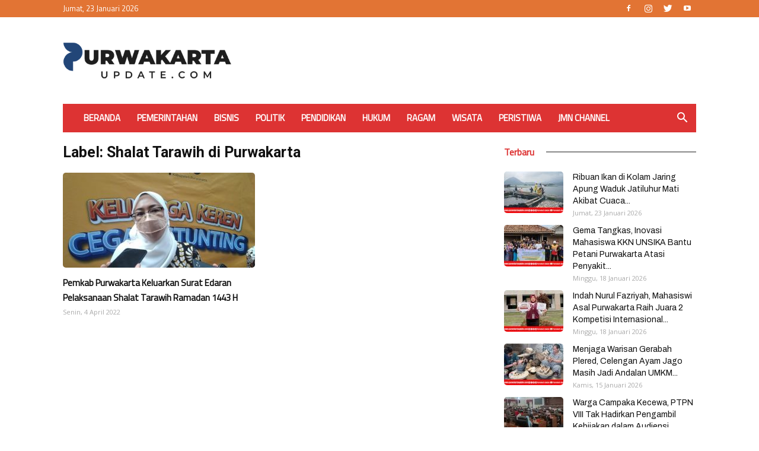

--- FILE ---
content_type: text/html; charset=utf-8
request_url: https://www.google.com/recaptcha/api2/aframe
body_size: 268
content:
<!DOCTYPE HTML><html><head><meta http-equiv="content-type" content="text/html; charset=UTF-8"></head><body><script nonce="vY6dQ8rnfQkb2MGajUjXJA">/** Anti-fraud and anti-abuse applications only. See google.com/recaptcha */ try{var clients={'sodar':'https://pagead2.googlesyndication.com/pagead/sodar?'};window.addEventListener("message",function(a){try{if(a.source===window.parent){var b=JSON.parse(a.data);var c=clients[b['id']];if(c){var d=document.createElement('img');d.src=c+b['params']+'&rc='+(localStorage.getItem("rc::a")?sessionStorage.getItem("rc::b"):"");window.document.body.appendChild(d);sessionStorage.setItem("rc::e",parseInt(sessionStorage.getItem("rc::e")||0)+1);localStorage.setItem("rc::h",'1769167638658');}}}catch(b){}});window.parent.postMessage("_grecaptcha_ready", "*");}catch(b){}</script></body></html>